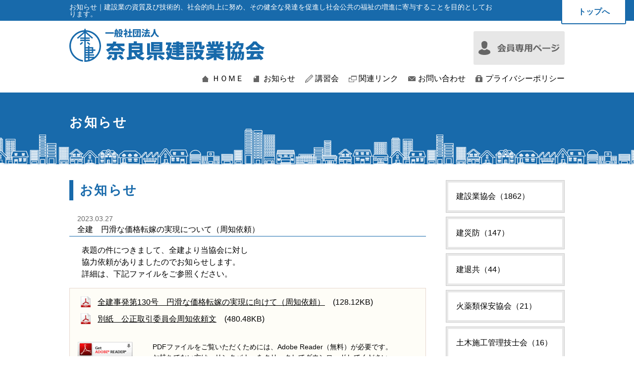

--- FILE ---
content_type: text/html; charset=UTF-8
request_url: http://www.nakenkyo.or.jp/news_detail1466.html
body_size: 3157
content:
<!DOCTYPE html>
<html>
<head>
<meta charset="UTF-8">
<meta name="description" content="奈良県建設業協会のお知らせのページです。">
<meta name="keywords" content="奈良県建設業協会,建災防,建退共,火薬類保安協会,土木施工管理技士会">
<meta name="viewport" content="width=device-width">
<meta name="format-detection" content="telephone=no">
<title>お知らせ｜一般社団法人　奈良県建設業協会</title>
<link rel="icon" href="/favicon.ico">
<link rel="apple-touch-icon-precomposed" href="http://www.nakenkyo.or.jp/apple-touch-icon.png">
<link rel="stylesheet" href="css/normalize.css?20260119014803">
<link rel="stylesheet" href="css/module.css?20260119014803">
<link rel="stylesheet" href="css/layout.css?20260119014803">
<link rel="stylesheet" href="css/news.css?20260119014803">
<link rel="stylesheet" type="text/css" href="css/system-free2011.css">
<script src="js/smoothscroll.js"></script>
<!-- IEでcss3とhtml5 -->
<!--[if lt IE 9]>
<script src="js/html5shiv-printshiv.js"></script>
<![endif]-->
<!--[if lt IE 9]>
<script src="js/IE9.js"></script>
<![endif]-->
<!-- スマートフォン用 -->
<script src="js/jquery-1.11.1.min.js"></script>
<script src="js/smart.js"></script>
<script src="js/ga.js"></script>
</head>

<body id="top" class="news">
<header id="header">
	<h1><span class="centering">お知らせ｜建設業の資質及び技術的、社会的向上に努め、その健全な発達を促進し社会公共の福祉の増進に寄与することを目的としております。</span>
		<a href="/">トップへ</a></h1>
	<div class="header_area">
		<div class="centering clearfix">
			<h6><a href="./"><img src="img/common/logo.png" alt="一般社団法人　奈良県建設業協会"></a></h6>
			<div class="contact">
				<ul class="clearfix">
					<li class="tel-fax">




					</li>
					<li class="form"><img src="/img/common/contact_dammy.png" alt="お問い合わせ"></li>
					<li class="member"><a href="/member/"><img src="/img/common/member.png" alt="会員専用ページ"></a></li>				</ul>
			</div>
		</div>
	</div>
		<div id="menubtn" class="menubtn">MENU</div>
		<nav id="global_navi" class="togmenu">
			<ul class="centering clearfix">
				<li class="home"><a href="/">ＨＯＭＥ</a></li>
				<li class="news"><a href="/news.html">お知らせ</a></li>
				<li class="training"><a href="/training.html">講習会</a></li>
				<li class="link"><a href="/link.html">関連リンク</a></li>
				<li class="contact"><a href="/contact.html">お問い合わせ</a></li>
				<li class="privacy"><a href="/privacy.html">プライバシーポリシー</a></li>
			</ul>
			<div id="closebtn"><a href="#top" class="menubtn">閉じる</a></div>
		</nav><!-- End #gloval_navi -->
</header><!-- End #header -->

<h3 class="page_title"><span class="centering clearfix">お知らせ</span></h3>

<div id="contents" class=" centering clearfix">
	<div id="main">
		<section id="news">
			<h3 class="title">お知らせ</h3>
			<h4 class="title"><time>2023.03.27</time>
				全建　円滑な価格転嫁の実現について（周知依頼）</h4>
			<div class="system-free">
				 <p>表題の件につきまして、全建より当協会に対し<br />協力依頼がありましたのでお知らせします。<br />詳細は、下記ファイルをご参照ください。</p>			</div>
<div id="pdf">
<blockquote class="clearfix">
<p class="pdf_download"><a href="upload/pdf/363697567.pdf" target="_blank">全建事発第130号　円滑な価格転嫁の実現に向けて（周知依頼）</a>　(128.12KB)</p> 
<p class="pdf_download"><a href="upload/pdf/847156751.pdf" target="_blank">別紙　公正取引委員会周知依頼文</a>　(480.48KB)</p> 
<br>
<a href="http://get.adobe.com/jp/reader/" target="_blank"><img src="img/common/reader.jpg" alt="GetAdobeReader" height="33" width="111"></a>
<p class="adobe">PDFファイルをご覧いただくためには、Adobe Reader（無料）が必要です。<br>
お持ちでない方は、リンクバナーをクリックしてダウンロードしてください。</p>
</blockquote>
</div>
		</section>
		<p class="center"><a href="javascript:history.back();" class="btn">前のページに戻る</a></p>
	</div>
	<div id="side">
		<nav id="cate_navi">
			<ul>
<li><a href="news.html?cid=1">建設業協会（1862）</a></li>
<li><a href="news.html?cid=2">建災防（147）</a></li>
<li><a href="news.html?cid=3">建退共（44）</a></li>
<li><a href="news.html?cid=4">火薬類保安協会（21）</a></li>
<li><a href="news.html?cid=5">土木施工管理技士会（16）</a></li>
<li><a href="news.html?cid=6">全建（9）</a></li>
<li><a href="news.html?cid=7">雇用改善（1）</a></li>
			</ul>
		</nav>
	</div>
	
</div><!-- End #contents -->

<footer id="footer">
	<p id="pagetop"><a href="#top"><img src="/img/common/pagetop.png" alt="↑"></a></p>
	<div id="footer_info">
		<section class="centering clearfix">
			<h6>一般社団法人　奈良県建設業協会</h6>
			<address>〒630-8241　奈良市高天町5-1<br>
				TEL：0742-22-3338　FAX：0742-23-9121</address>
		</section>
	</div>
	<nav id="footer_sitemap" class="centering">
		<ul class="clearfix">
			<li>
				<h3>奈良県建設業協会</h3>
				<ul class="centering clearfix">
					<li><a href="/">ＨＯＭＥ</a></li>
					<li><a href="/news.html">お知らせ</a></li>
					<li><a href="/training.html">講習会</a></li>
					<li><a href="/link.html">関連リンク</a></li>
					<li><a href="/contact.html">お問い合わせ</a></li>
					<li><a href="/privacy.html">プライバシーポリシー</a></li>
				</ul>
			</li>
			<li>
				<h3>建設業協会</h3>
				<ul>
					<li><a href="/kensetsugyokyokai/">ＨＯＭＥ（お知らせ）</a></li>
					<li><a href="/kensetsugyokyokai/summery.html">組織概要</a></li>
					<li><a href="/kensetsugyokyokai/plan.html">事業計画</a></li>
					<li><a href="/kensetsugyokyokai/articles.html">役員名簿・定款</a></li>
					<li><a href="/kensetsugyokyokai/member.html">正会員名簿</a></li>
					<li><a href="/kensetsugyokyokai/training.html">講習会</a></li>
					<li><a href="/kensetsugyokyokai/access.html">アクセス</a></li>
					<li><a href="/kensetsugyokyokai/download.html">各種書類ダウンロード</a></li>
					<li><a href="/kensetsugyokyokai/questionnaire.html">アンケート</a></li>
				</ul>
			</li>
			<li>
				<h3>建災防</h3>
				<ul>
					<li><a href="/kensaibo/">ＨＯＭＥ（お知らせ）</a></li>
					<li><a href="/kensaibo/summery.html">組織概要</a></li>
					<li><a href="/kensaibo/training.html">講習会</a></li>
					<li><a href="/kensaibo/item.html">図書・用品</a></li>
					<li><a href="/kensaibo/video.html">ビデオ・ＤＶＤ</a></li>
					<li><a href="/kensaibo/completion.html">修了証の再交付・書替</a></li>
					<li><a href="/kensaibo/download.html">各種書類ダウンロード</a></li>
				</ul>
			</li>
			<li>
				<h3>建退共</h3>
				<ul>
					<li><a href="/kentaikyo/">ＨＯＭＥ（お知らせ）</a></li>
					<li><a href="/kentaikyo/summery.html">組織概要</a></li>
					<li><a href="/kentaikyo/stamp.html">共済証紙について</a></li>
					<li><a href="/kentaikyo/proof.html">加入履行証明発行</a></li>
					<li><a href="/kentaikyo/check.html">給付額を調べましょう</a></li>
					<li><a href="/kentaikyo/faq.html">Ｑ＆Ａ</a></li>
					<li><a href="/kentaikyo/download.html">各種書類ダウンロード</a></li>
				</ul>
			</li>
			<li>
				<h3>火薬類保安協会</h3>
				<ul>
					<li><a href="/kayakuruihoankyokai/">ＨＯＭＥ（お知らせ）</a></li>
					<li><a href="/kayakuruihoankyokai/training.html">講習会</a></li>
					<li><a href="/kayakuruihoankyokai/test.html">試験のご案内</a></li>
					<li><a href="/kayakuruihoankyokai/relation.html">関連団体紹介</a></li>
					<li><a href="/kayakuruihoankyokai/notebook.html">手帳の再交付・新規発行</a></li>
					<li><a href="/kayakuruihoankyokai/download.html">各種書類ダウンロード</a></li>
				</ul>
			</li>
			<li class="dobokusekokanrigishikai">
				<h3>土木施工管理技士会</h3>
				<ul>
					<li><a href="/dobokusekokanrigishikai/">ＨＯＭＥ（お知らせ）</a></li>
					<li><a href="/dobokusekokanrigishikai/summery.html">組織概要</a></li>
					<li><a href="/dobokusekokanrigishikai/enrollment.html">入会案内</a></li>
					<li><a href="/dobokusekokanrigishikai/training.html">講習会</a></li>
					<li><a href="/dobokusekokanrigishikai/download.html">各種書類ダウンロード</a></li>
				</ul>
			</li>
		</ul>
	</nav>
<small id="copyright"><span class="pc_disp">Copyright</span>&copy; 2002-2026 一般社団法人　奈良県建設業協会<span class="pc_disp"> All rights reserved.</span></small></footer>

</body>
</html>


--- FILE ---
content_type: application/x-javascript
request_url: http://www.nakenkyo.or.jp/js/smart.js
body_size: 626
content:
//
//　スマートフォン用スクリプト
//　※jquery必須
//
/////////////////////////////////


//電話番号をスマホだけ発信　<span class="tel-link">00-0000-0000</span>
$(function(){
    var ua = navigator.userAgent;
    if(ua.indexOf('iPhone') > 0 && ua.indexOf('iPod') == -1 || ua.indexOf('Android') > 0 && ua.indexOf('Mobile') > 0 && ua.indexOf('SC-01C') == -1 && ua.indexOf('A1_07') == -1 ){
        $('.tel-link').each(function(){
            var str = $(this).text();
            $(this).html($('<a>').attr('href', 'tel:' + str.replace(/-/g, '')).append(str + '</a>'));
        });
    }
});
// 画像電話番号対応　<span class="tel-linkimg"><img src="[表示する画像のパス]" alt="00-0000-0000"></span>
$(function(){
    var ua = navigator.userAgent;
    if(ua.indexOf('iPhone') > 0 && ua.indexOf('iPod') == -1 || ua.indexOf('Android') > 0 && ua.indexOf('Mobile') > 0 && ua.indexOf('SC-01C') == -1 && ua.indexOf('A1_07') == -1 ){
        $('.tel-linkimg img').each(function(){
            var alt = $(this).attr('alt');
            $(this).wrap($('<a>').attr('href', 'tel:' + alt.replace(/-/g, '')));
        });
    }
});



/* タップで開閉するメニューのクラス切り替え */

$(function(){
    $(".menubtn").click(function(){
        $("#global_navi").toggleClass('togmenu');
    });
});


